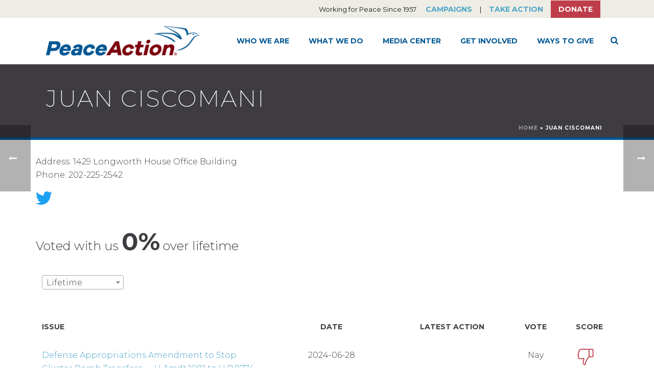

--- FILE ---
content_type: application/javascript; charset=UTF-8
request_url: https://www.peaceaction.org/wp-content/themes/jupiter-child/js/plugins.min.js?ver=6.9
body_size: -570
content:
/*! cornershop-minerva v1.5.1 @ 2017-08-10 */

--- FILE ---
content_type: image/svg+xml
request_url: https://www.peaceaction.org/wp-content/themes/jupiter-child/images/icon-thumb-down.svg
body_size: 271
content:
<svg id="Layer_1" data-name="Layer 1" xmlns="http://www.w3.org/2000/svg" viewBox="0 0 478.2 478.2"><title>icon-thumb-down</title><path d="M20.63,153.1c-9.8,12.5-14.5,25.9-13.9,39.7.6,15.2,7.4,27.1,13,34.4-6.5,16.2-9,41.7,12.7,61.5,15.9,14.5,42.9,21,80.3,19.2a313.83,313.83,0,0,0,49.2-6.3h.1c5-.9,10.3-2,15.7-3.2.4,6.4-.7,22.3-12.5,58.1-14,42.6-13.2,75.2,2.6,97,16.6,22.9,43.1,24.7,50.9,24.7a25.11,25.11,0,0,0,19.3-8.8c11.1-12.9,9.8-36.7,8.4-47.7,13.2-35.4,50.2-122.2,81.5-146.3a10.7,10.7,0,0,0,1.6-1.4,107.42,107.42,0,0,0,19.6-29.4,41.27,41.27,0,0,0,19.8,5h61a41.63,41.63,0,0,0,41.6-41.6V45.5a41.63,41.63,0,0,0-41.6-41.6h-61a41.51,41.51,0,0,0-24,7.6l-23.5-2.8c-3.6-.5-67.6-8.6-133.3-7.3C176.23.5,165,0,154.63,0c-17.9,0-33.5,1.4-46.5,4.2C77.53,10.7,56.63,23.7,46,42.8a61.21,61.21,0,0,0-6.8,38.3c-19.9,18-23.4,37.9-22.7,51.9A67.55,67.55,0,0,0,20.63,153.1ZM429.93,30.9a14.62,14.62,0,0,1,14.6,14.6V208.1a14.62,14.62,0,0,1-14.6,14.6h-61a14.62,14.62,0,0,1-14.6-14.6V45.6A14.62,14.62,0,0,1,368.93,31h61ZM46.23,164.8A13.44,13.44,0,0,0,48,148.5a41.61,41.61,0,0,1-4.6-16.7c-.7-13.1,5.6-24.7,18.8-34.6a13.63,13.63,0,0,0,4.6-15.4c0-.1-4.3-13.3,2.7-25.8,6.7-12,21.6-20.6,44.2-25.4,18.1-3.9,42.7-4.6,72.9-2.2H188c64.3-1.4,129.3,7,130,7.1h.1l10.1,1.2a42.37,42.37,0,0,0-.9,8.8V208.1a42.3,42.3,0,0,0,1.9,12.4c-1.8,6.7-6.8,21.6-18.6,34.3-44.9,35.6-88.8,155.7-90.7,160.9a12.66,12.66,0,0,0-.6,6.7c1.7,11.2,1.1,24.9-1.3,29-5.3-.1-19.6-1.6-28.2-13.5-10.2-14.1-9.8-39.3,1.2-72.7,16.8-50.9,18.2-77.7,4.9-89.5-6.6-5.9-15.4-6.2-21.8-3.9-6.1,1.4-11.9,2.6-17.4,3.5l-1.3.3c-30.7,6.7-85.7,10.8-104.8-6.6-16.2-14.8-4.7-34.4-3.4-36.5a13.37,13.37,0,0,0-2.4-17.4c-.1-.1-10.6-10-11.1-23.3C33.33,182.9,37.53,173.8,46.23,164.8Z" style="fill:#bf3d4a"/></svg>